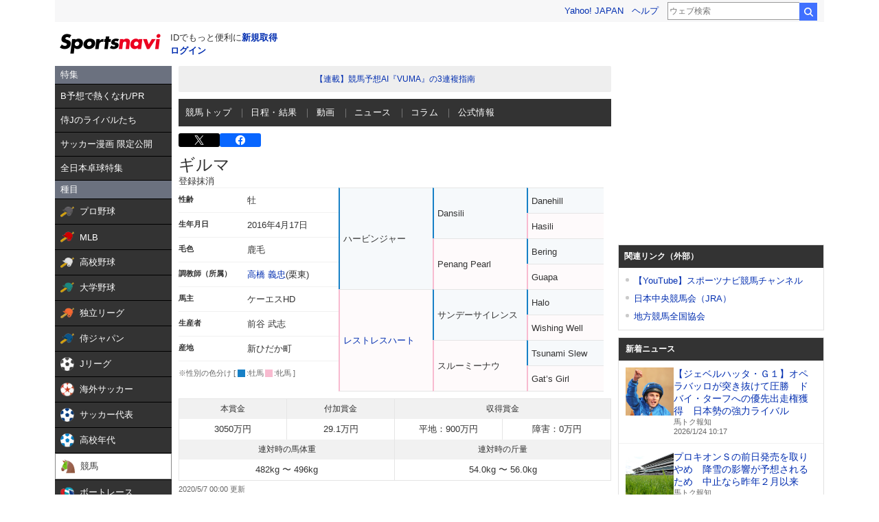

--- FILE ---
content_type: text/html; charset=utf-8
request_url: https://www.google.com/recaptcha/api2/aframe
body_size: 268
content:
<!DOCTYPE HTML><html><head><meta http-equiv="content-type" content="text/html; charset=UTF-8"></head><body><script nonce="k9oMuQQ0DBeOEL4K3rdaBQ">/** Anti-fraud and anti-abuse applications only. See google.com/recaptcha */ try{var clients={'sodar':'https://pagead2.googlesyndication.com/pagead/sodar?'};window.addEventListener("message",function(a){try{if(a.source===window.parent){var b=JSON.parse(a.data);var c=clients[b['id']];if(c){var d=document.createElement('img');d.src=c+b['params']+'&rc='+(localStorage.getItem("rc::a")?sessionStorage.getItem("rc::b"):"");window.document.body.appendChild(d);sessionStorage.setItem("rc::e",parseInt(sessionStorage.getItem("rc::e")||0)+1);localStorage.setItem("rc::h",'1769217910854');}}}catch(b){}});window.parent.postMessage("_grecaptcha_ready", "*");}catch(b){}</script></body></html>

--- FILE ---
content_type: application/javascript;charset=UTF-8
request_url: https://sports.yahoo.co.jp/keiba/js/pc/script.js?c=202601241025
body_size: 3693
content:
(function(){function r(e,n,t){function o(i,f){if(!n[i]){if(!e[i]){var c="function"==typeof require&&require;if(!f&&c)return c(i,!0);if(u)return u(i,!0);var a=new Error("Cannot find module '"+i+"'");throw a.code="MODULE_NOT_FOUND",a}var p=n[i]={exports:{}};e[i][0].call(p.exports,function(r){var n=e[i][1][r];return o(n||r)},p,p.exports,r,e,n,t)}return n[i].exports}for(var u="function"==typeof require&&require,i=0;i<t.length;i++)o(t[i]);return o}return r})()({1:[function(require,module,exports){
"use strict";Object.defineProperty(exports,"__esModule",{value:true});exports.default=void 0;function _classCallCheck(instance,Constructor){if(!(instance instanceof Constructor)){throw new TypeError("Cannot call a class as a function");}}function _defineProperties(target,props){for(var i=0;i<props.length;i++){var descriptor=props[i];descriptor.enumerable=descriptor.enumerable||false;descriptor.configurable=true;if("value"in descriptor)descriptor.writable=true;Object.defineProperty(target,descriptor.key,descriptor);}}function _createClass(Constructor,protoProps,staticProps){if(protoProps)_defineProperties(Constructor.prototype,protoProps);if(staticProps)_defineProperties(Constructor,staticProps);Object.defineProperty(Constructor,"prototype",{writable:false});return Constructor;}var customLogger=function(){function customLogger(customLoggerCore){_classCallCheck(this,customLogger);this.customLoggerCore=customLoggerCore;}_createClass(customLogger,[{key:"sendViewLog",value:function sendViewLog(module,moduleLinks){var linkData=[{_cl_module:module,module_links:moduleLinks}];this.customLoggerCore.logView(linkData,false);}},{key:"sendClickLog",value:function sendClickLog(module,link,index){this.customLoggerCore.logClick(module,link,index);}},{key:"setupSelectBoxLinkLog",value:function setupSelectBoxLinkLog(_ref){var _this=this;var selectBoxId=_ref.selectBoxId,moduleAttribute=_ref.moduleAttribute,linkAttribute=_ref.linkAttribute;var select=document.getElementById(selectBoxId);if(!select){return;}var module=select.getAttribute(moduleAttribute);var moduleLinks=this.createModuleLinks(select.options,linkAttribute);this.sendViewLog(module,moduleLinks);select.addEventListener('change',function(event){var moduleLink=moduleLinks[event.target.selectedIndex];_this.sendClickLog(module,moduleLink._cl_link,moduleLink._cl_index);});}},{key:"createModuleLinks",value:function createModuleLinks(selectOptions,linkAttribute){var moduleLinks=[];for(var i=0;i<selectOptions.length;i++){moduleLinks.push({_cl_link:selectOptions[i].getAttribute(linkAttribute),_cl_index:i});}return moduleLinks;}}]);return customLogger;}();exports.default=customLogger;

},{}],2:[function(require,module,exports){
"use strict";Object.defineProperty(exports,"__esModule",{value:true});exports.default=void 0;function _classCallCheck(instance,Constructor){if(!(instance instanceof Constructor)){throw new TypeError("Cannot call a class as a function");}}function _defineProperties(target,props){for(var i=0;i<props.length;i++){var descriptor=props[i];descriptor.enumerable=descriptor.enumerable||false;descriptor.configurable=true;if("value"in descriptor)descriptor.writable=true;Object.defineProperty(target,descriptor.key,descriptor);}}function _createClass(Constructor,protoProps,staticProps){if(protoProps)_defineProperties(Constructor.prototype,protoProps);if(staticProps)_defineProperties(Constructor,staticProps);Object.defineProperty(Constructor,"prototype",{writable:false});return Constructor;}var topSearchBox=function(){function topSearchBox(_ref){var searchBoxId=_ref.searchBoxId,searchButtonId=_ref.searchButtonId,searchValueId=_ref.searchValueId;_classCallCheck(this,topSearchBox);this.searchBoxId=searchBoxId;this.searchInputId=searchButtonId;this.searchValueId=searchValueId;}_createClass(topSearchBox,[{key:"init",value:function init(){var _this=this;var searchBox=document.getElementById(this.searchBoxId);searchBox.addEventListener('submit',function(){var inputValue=document.getElementById(_this.searchInputId).value;var searchValue=document.getElementById(_this.searchValueId);searchValue.value="".concat(inputValue," site:https://sports.yahoo.co.jp/keiba/");return true;});}}]);return topSearchBox;}();exports.default=topSearchBox;

},{}],3:[function(require,module,exports){
"use strict";var _objectAssign=_interopRequireDefault(require("object-assign"));var _changeTab=_interopRequireDefault(require("@yj-intl/sports-design-core/js/common/modules/changeTab.js"));var _changeSelect=_interopRequireDefault(require("@yj-intl/sports-design-core/js/common/modules/changeSelect.js"));var _tableScrollHeight=_interopRequireDefault(require("./tableScrollHeight.js"));var _searchBox=_interopRequireDefault(require("./searchBox"));var _moreLink=_interopRequireDefault(require("./moreLink.js"));var _tableMoreView=_interopRequireDefault(require("@yj-intl/sports-design-core/js/common/modules/tableMoreView.js"));var _customLogger=_interopRequireDefault(require("../common/customLogger"));var _topSearchBox=_interopRequireDefault(require("../common/topSearchBox"));function _interopRequireDefault(obj){return obj&&obj.__esModule?obj:{default:obj};}window.sn=window.sn||{};window.sn.hr=window.sn.hr||{};window.sn.hr=(0,_objectAssign.default)({},window.sn.hr,{changeTab:_changeTab.default,changeSelect:_changeSelect.default,tableScrollHeight:_tableScrollHeight.default,moreLink:_moreLink.default,tableMoreView:_tableMoreView.default,searchBox:_searchBox.default,customLogger:_customLogger.default,topSearchBox:_topSearchBox.default});

},{"../common/customLogger":1,"../common/topSearchBox":2,"./moreLink.js":4,"./searchBox":5,"./tableScrollHeight.js":6,"@yj-intl/sports-design-core/js/common/modules/changeSelect.js":7,"@yj-intl/sports-design-core/js/common/modules/changeTab.js":8,"@yj-intl/sports-design-core/js/common/modules/tableMoreView.js":9,"object-assign":10}],4:[function(require,module,exports){
"use strict";Object.defineProperty(exports,"__esModule",{value:true});exports.default=void 0;function _classCallCheck(instance,Constructor){if(!(instance instanceof Constructor)){throw new TypeError("Cannot call a class as a function");}}function _defineProperties(target,props){for(var i=0;i<props.length;i++){var descriptor=props[i];descriptor.enumerable=descriptor.enumerable||false;descriptor.configurable=true;if("value"in descriptor)descriptor.writable=true;Object.defineProperty(target,descriptor.key,descriptor);}}function _createClass(Constructor,protoProps,staticProps){if(protoProps)_defineProperties(Constructor.prototype,protoProps);if(staticProps)_defineProperties(Constructor,staticProps);Object.defineProperty(Constructor,"prototype",{writable:false});return Constructor;}var moreLink=function(){function moreLink(_ref){var listClass=_ref.listClass,btnParentsClass=_ref.btnParentsClass,btnClass=_ref.btnClass;_classCallCheck(this,moreLink);this.listClass=listClass;this.btnParentsClass=btnParentsClass;this.btnClass=btnClass;}_createClass(moreLink,[{key:"setMoreLink",value:function setMoreLink(){var listCount=$(this.listClass+" tr").length;var num=20;if(listCount<=num){$(this.btnParentsClass).hide();}$(this.listClass).find("tr:not(:lt("+num+"))").hide();$(this.btnClass).click(function(){num+=20;$(".hr-table-list").find("tr:lt("+num+")").show();if(listCount<=num){$(".hr-table__moreView").hide();}});}}]);return moreLink;}();exports.default=moreLink;

},{}],5:[function(require,module,exports){
"use strict";Object.defineProperty(exports,"__esModule",{value:true});exports.default=void 0;function _classCallCheck(instance,Constructor){if(!(instance instanceof Constructor)){throw new TypeError("Cannot call a class as a function");}}function _defineProperties(target,props){for(var i=0;i<props.length;i++){var descriptor=props[i];descriptor.enumerable=descriptor.enumerable||false;descriptor.configurable=true;if("value"in descriptor)descriptor.writable=true;Object.defineProperty(target,descriptor.key,descriptor);}}function _createClass(Constructor,protoProps,staticProps){if(protoProps)_defineProperties(Constructor.prototype,protoProps);if(staticProps)_defineProperties(Constructor,staticProps);Object.defineProperty(Constructor,"prototype",{writable:false});return Constructor;}var SearchBox=function(){function SearchBox(_ref){var button=_ref.button,umaban_id=_ref.umaban_id,position_id=_ref.position_id,link_base=_ref.link_base;_classCallCheck(this,SearchBox);this.button=button;this.umaban_id=umaban_id;this.position_id=position_id;this.link_base=link_base;}_createClass(SearchBox,[{key:"initSearch",value:function initSearch(){var target_button=document.getElementById(this.button);var umaban_id=this.umaban_id;var position_id=this.position_id;var link_base=this.link_base;function buttonClick(){var umaban=document.getElementById(umaban_id).value;var position=document.getElementById(position_id).value;location.href=link_base+'?umaBan='+umaban+'&position='+position;}target_button.addEventListener('click',buttonClick);}}]);return SearchBox;}();exports.default=SearchBox;

},{}],6:[function(require,module,exports){
"use strict";Object.defineProperty(exports,"__esModule",{value:true});exports.default=void 0;function _classCallCheck(instance,Constructor){if(!(instance instanceof Constructor)){throw new TypeError("Cannot call a class as a function");}}function _defineProperties(target,props){for(var i=0;i<props.length;i++){var descriptor=props[i];descriptor.enumerable=descriptor.enumerable||false;descriptor.configurable=true;if("value"in descriptor)descriptor.writable=true;Object.defineProperty(target,descriptor.key,descriptor);}}function _createClass(Constructor,protoProps,staticProps){if(protoProps)_defineProperties(Constructor.prototype,protoProps);if(staticProps)_defineProperties(Constructor,staticProps);Object.defineProperty(Constructor,"prototype",{writable:false});return Constructor;}var tableScrollHeight=function(){function tableScrollHeight(_ref){var id=_ref.id,dom_target=_ref.dom_target;_classCallCheck(this,tableScrollHeight);this.id=id;this.dom_target=dom_target;}_createClass(tableScrollHeight,[{key:"setHeight",value:function setHeight(){var target_dom=document.getElementById(this.id);var leftTable=target_dom.querySelector('.hr-tableScrollFix');var fixTbody=leftTable.getElementsByTagName('tbody');var target_tbody=document.getElementById(this.dom_target);var target_height=target_tbody.offsetHeight;fixTbody[0].style.height=target_height+'px';}},{key:"setHeightTr",value:function setHeightTr(){var target_dom=document.getElementById(this.id);var leftTable=target_dom.querySelector('.hr-tableScrollFix');var rightTable=target_dom.querySelector('.hr-tableScroll');var leftTr=[].slice.call(leftTable.getElementsByTagName('tr'));var rightTr=[].slice.call(rightTable.getElementsByTagName('tr'));var maxHeight=0;function set_height(){for(var i=0;i<leftTr.length;i++){maxHeight=Math.max(maxHeight,leftTr[i].offsetHeight,rightTr[i].offsetHeight);}for(var j=0;j<rightTr.length;j++){if([].slice.call(rightTr[j].children)[0].tagName==='TH'){rightTr[j].style.height=Math.max(leftTr[j].offsetHeight,rightTr[j].offsetHeight)+'px';leftTr[j].style.height=Math.max(leftTr[j].offsetHeight,rightTr[j].offsetHeight)+'px';}else{rightTr[j].style.height=maxHeight+'px';leftTr[j].style.height=maxHeight+'px';}}}set_height();var tab_btn=document.getElementsByClassName('hr-tab__item');for(var i=0;i<tab_btn.length;i++){tab_btn[i].addEventListener('click',set_height);}}}]);return tableScrollHeight;}();exports.default=tableScrollHeight;

},{}],7:[function(require,module,exports){
"use strict";Object.defineProperty(exports,"__esModule",{value:true});exports.default=void 0;function _classCallCheck(instance,Constructor){if(!(instance instanceof Constructor)){throw new TypeError("Cannot call a class as a function");}}function _defineProperties(target,props){for(var i=0;i<props.length;i++){var descriptor=props[i];descriptor.enumerable=descriptor.enumerable||false;descriptor.configurable=true;if("value"in descriptor)descriptor.writable=true;Object.defineProperty(target,descriptor.key,descriptor);}}function _createClass(Constructor,protoProps,staticProps){if(protoProps)_defineProperties(Constructor.prototype,protoProps);if(staticProps)_defineProperties(Constructor,staticProps);Object.defineProperty(Constructor,"prototype",{writable:false});return Constructor;}var changeSelect=function(){function changeSelect(_ref){var id=_ref.id,dom_select=_ref.dom_select,dom_box=_ref.dom_box;_classCallCheck(this,changeSelect);this.id=id;this.dom_select=dom_select;this.dom_box=dom_box;}_createClass(changeSelect,[{key:"changeDom",value:function changeDom(){var target_dom=document.getElementById(this.id);var dom_select=target_dom.querySelectorAll('.'+this.dom_select);var dom_box=target_dom.querySelectorAll('.'+this.dom_box);var dom=[].slice.call(dom_select);dom.forEach(function(element){element.onchange=function(event){var dom2=[].slice.call(dom_box);dom2.forEach(function(box){box.style.display='none';});document.getElementById(event.target.value).style.display='block';if(navigator.cookieEnabled){document.cookie='selectedPos='+dom[0].selectedIndex;}};});function setCookie(){if(document.cookie.split(';').some(function(item){return item.trim().indexOf('selectedPos=')==0;})){var cookiePos=document.cookie.split('; ').find(function(row){return row.startsWith('selectedPos');}).split('=')[1];if(cookiePos!=''){var dom2=[].slice.call(dom_box);dom2.forEach(function(box){box.style.display='none';});dom_box[cookiePos].style.display='block';dom[0].options[cookiePos].selected=true;}}}if(navigator.cookieEnabled){setCookie();}}},{key:"changeDouble",value:function changeDouble(){var target_dom=document.getElementById(this.id);var dom_select=target_dom.querySelectorAll('.'+this.dom_select);var dom_box=target_dom.querySelectorAll('.'+this.dom_box);dom_select.forEach(function(element){element.onchange=function(event){var menu=event.target;dom_box.forEach(function(box){box.style.display='none';});for(var i=0;i<dom_select[0].length;i++){if(dom_select[0][i].getAttribute('data-menu')==menu.parentNode.id){dom_select[0][i].value=menu.value;}}menu.parentNode.style.display='block';document.getElementById(menu.value).style.display='block';for(var _i=0;_i<menu.length;_i++){if(menu[_i].selected){var alp=menu[_i].getAttribute('data-menu');if(alp)document.getElementById(alp).style.display='block';}}};});}},{key:"changeUrl",value:function changeUrl(){var target_dom=document.getElementById(this.id);var dom_select=target_dom.querySelectorAll('.'+this.dom_select);var dom=[].slice.call(dom_select);dom.forEach(function(element){element.onchange=function(event){window.location.href=event.target.value;};});}}]);return changeSelect;}();exports.default=changeSelect;

},{}],8:[function(require,module,exports){
"use strict";Object.defineProperty(exports,"__esModule",{value:true});exports.default=void 0;function _classCallCheck(instance,Constructor){if(!(instance instanceof Constructor)){throw new TypeError("Cannot call a class as a function");}}function _defineProperties(target,props){for(var i=0;i<props.length;i++){var descriptor=props[i];descriptor.enumerable=descriptor.enumerable||false;descriptor.configurable=true;if("value"in descriptor)descriptor.writable=true;Object.defineProperty(target,descriptor.key,descriptor);}}function _createClass(Constructor,protoProps,staticProps){if(protoProps)_defineProperties(Constructor.prototype,protoProps);if(staticProps)_defineProperties(Constructor,staticProps);Object.defineProperty(Constructor,"prototype",{writable:false});return Constructor;}var changeTab=function(){function changeTab(_ref){var id=_ref.id,dom_tab=_ref.dom_tab,dom_current=_ref.dom_current,dom_link=_ref.dom_link,dom_box=_ref.dom_box;_classCallCheck(this,changeTab);this.id=id;this.dom_tab=dom_tab;this.dom_current=dom_current;this.dom_link=dom_link;this.dom_box=dom_box;}_createClass(changeTab,[{key:"init",value:function init(){var target_dom=document.getElementById(this.id);var link_dom=target_dom.querySelectorAll('.'+this.dom_link);var box_tab=target_dom.querySelectorAll('.'+this.dom_tab);var box_dom=target_dom.querySelectorAll('.'+this.dom_box);var dom_current=this.dom_current;var dom=[].slice.call(link_dom);dom.forEach(function(element){element.addEventListener("click",function(event){event.preventDefault();var dom2=[].slice.call(box_tab);dom2.forEach(function(tab){tab.classList.remove(dom_current);});event.target.parentNode.classList.add(dom_current);var dom3=[].slice.call(box_dom);dom3.forEach(function(box){box.style.display='none';});document.getElementById(event.target.href.split('#')[1]).style.display='block';});});}}]);return changeTab;}();exports.default=changeTab;

},{}],9:[function(require,module,exports){
"use strict";Object.defineProperty(exports,"__esModule",{value:true});exports.default=void 0;function _classCallCheck(instance,Constructor){if(!(instance instanceof Constructor)){throw new TypeError("Cannot call a class as a function");}}function _defineProperties(target,props){for(var i=0;i<props.length;i++){var descriptor=props[i];descriptor.enumerable=descriptor.enumerable||false;descriptor.configurable=true;if("value"in descriptor)descriptor.writable=true;Object.defineProperty(target,descriptor.key,descriptor);}}function _createClass(Constructor,protoProps,staticProps){if(protoProps)_defineProperties(Constructor.prototype,protoProps);if(staticProps)_defineProperties(Constructor,staticProps);Object.defineProperty(Constructor,"prototype",{writable:false});return Constructor;}var tableMoreView=function(){function tableMoreView(_ref){var id=_ref.id,dom_button=_ref.dom_button,hideLine=_ref.hideLine;_classCallCheck(this,tableMoreView);this.id=id;this.dom_button=dom_button;this.hideLine=hideLine;}_createClass(tableMoreView,[{key:"init",value:function init(){var button=document.getElementsByClassName(this.dom_button)[0];var expandDom=document.getElementById(this.id);var item=expandDom.querySelectorAll('tbody tr');var toggleItem='sn-style--hidden';var hideLine=this.hideLine;if(item.length<=hideLine){button.classList.add(toggleItem);}else{for(var i=hideLine;i<item.length;i++){item[i].classList.add(toggleItem);item[i].setAttribute('aria-hidden','true');expandDom.setAttribute('aria-expanded','false');}button.addEventListener('click',function(){button.classList.add(toggleItem);for(var i=hideLine;i<item.length;i++){item[i].classList.toggle(toggleItem);var itemAttribute=item[i].getAttribute('aria-hidden');if(itemAttribute=true){item[i].setAttribute('aria-hidden','false');expandDom.setAttribute('aria-expanded','true');}else{item[i].setAttribute('aria-hidden','true');expandDom.setAttribute('aria-expanded','false');}}});}}}]);return tableMoreView;}();exports.default=tableMoreView;;

},{}],10:[function(require,module,exports){
/*
object-assign
(c) Sindre Sorhus
@license MIT
*/

'use strict';
/* eslint-disable no-unused-vars */
var getOwnPropertySymbols = Object.getOwnPropertySymbols;
var hasOwnProperty = Object.prototype.hasOwnProperty;
var propIsEnumerable = Object.prototype.propertyIsEnumerable;

function toObject(val) {
	if (val === null || val === undefined) {
		throw new TypeError('Object.assign cannot be called with null or undefined');
	}

	return Object(val);
}

function shouldUseNative() {
	try {
		if (!Object.assign) {
			return false;
		}

		// Detect buggy property enumeration order in older V8 versions.

		// https://bugs.chromium.org/p/v8/issues/detail?id=4118
		var test1 = new String('abc');  // eslint-disable-line no-new-wrappers
		test1[5] = 'de';
		if (Object.getOwnPropertyNames(test1)[0] === '5') {
			return false;
		}

		// https://bugs.chromium.org/p/v8/issues/detail?id=3056
		var test2 = {};
		for (var i = 0; i < 10; i++) {
			test2['_' + String.fromCharCode(i)] = i;
		}
		var order2 = Object.getOwnPropertyNames(test2).map(function (n) {
			return test2[n];
		});
		if (order2.join('') !== '0123456789') {
			return false;
		}

		// https://bugs.chromium.org/p/v8/issues/detail?id=3056
		var test3 = {};
		'abcdefghijklmnopqrst'.split('').forEach(function (letter) {
			test3[letter] = letter;
		});
		if (Object.keys(Object.assign({}, test3)).join('') !==
				'abcdefghijklmnopqrst') {
			return false;
		}

		return true;
	} catch (err) {
		// We don't expect any of the above to throw, but better to be safe.
		return false;
	}
}

module.exports = shouldUseNative() ? Object.assign : function (target, source) {
	var from;
	var to = toObject(target);
	var symbols;

	for (var s = 1; s < arguments.length; s++) {
		from = Object(arguments[s]);

		for (var key in from) {
			if (hasOwnProperty.call(from, key)) {
				to[key] = from[key];
			}
		}

		if (getOwnPropertySymbols) {
			symbols = getOwnPropertySymbols(from);
			for (var i = 0; i < symbols.length; i++) {
				if (propIsEnumerable.call(from, symbols[i])) {
					to[symbols[i]] = from[symbols[i]];
				}
			}
		}
	}

	return to;
};

},{}]},{},[3]);
